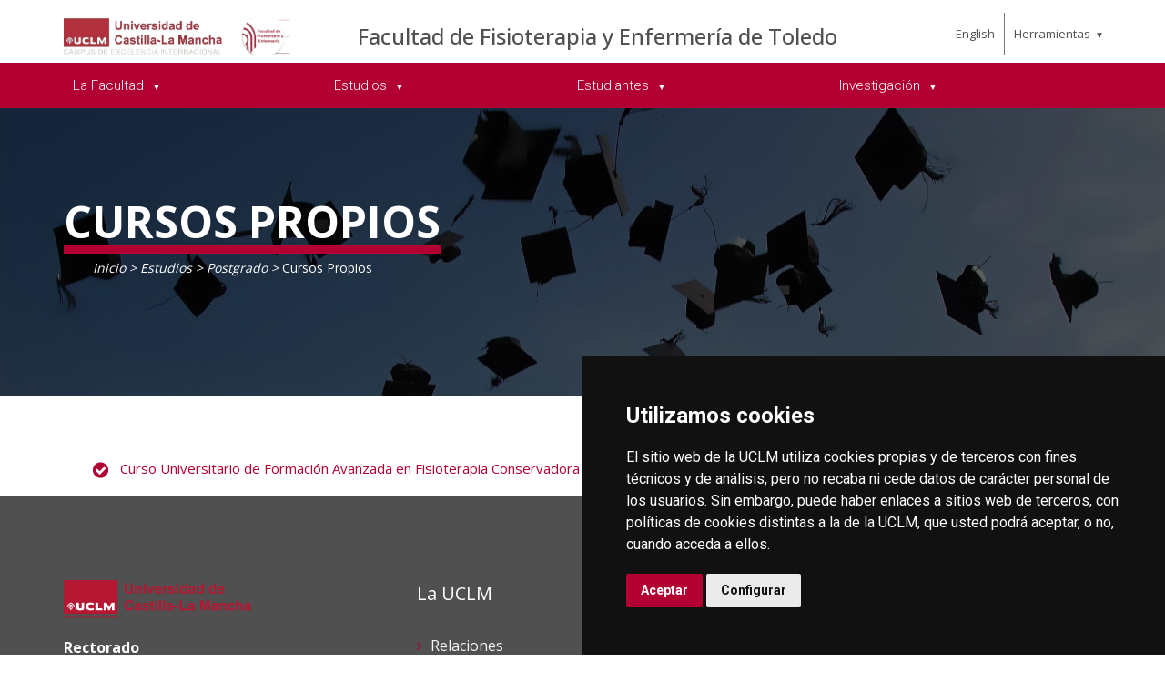

--- FILE ---
content_type: text/html; charset=utf-8
request_url: https://ier.uclm.es/es/Home/toledo/Fafeto/Estudios/Posgrado/CursosPropios
body_size: 81162
content:



<!DOCTYPE html>
<html xmlns="http://www.w3.org/1999/xhtml" xmlns:og="http://ogp.me/ns#" lang="es" xml:lang="es">
<head><title>
	Cursos Propios
</title><meta http-equiv="Content-Type" content="text/html; charset=UTF-8" /><meta name="CODE_LANGUAGE" content="C#" /><meta content="IE=edge" http-equiv="X-UA-Compatible" /><meta content="width=device-width, initial-scale=1" name="viewport" /><meta content="Universidad de Castilla-La Mancha" name="author" /><meta content="Universidad de Castilla-La Mancha" name="dcterms.rightsHolder" /><meta name="google-site-verification" /><meta name="Copyright" /><meta name="viewport" content="width=device-width, initial-scale=1" /><meta http-equiv="Content-Type" content="text/html; charset=UTF-8" /><meta name="CODE_LANGUAGE" content="C#" /><meta name="vs_defaultClientScript" content="JavaScript" /><meta name="vs_targetSchema" content="http://schemas.microsoft.com/intellisense/ie5" />
	<link rel="canonical" href="https://www.uclm.es/toledo/fafeto/estudios/posgrado/cursospropios" />
    

    
    <meta property="og:url" content="http://ier.uclm.es/home/toledo/fafeto/estudios/posgrado/cursospropios" />
    <meta property="og:type" content="article" />
    <meta property="og:title" content="Cursos Propios" />
    <meta property="og:description" content="Cursos Propios" />
    <meta property="og:image" content="http://ier.uclm.es/-/media/Files/C01-Centros/TO-FAFETO/imagenes/im_CABECERAS/Cabecerapostgrado.ashx" />
    <meta property="og:site_name" content="Universidad de Castilla - La Mancha" /><meta name="twitter:card" content="summary" /><meta name="twitter:site" content="@uclm_es" />
    <meta name="twitter:title" content="Cursos Propios" />
    <meta name="twitter:description" content="Cursos Propios" />
    <meta name="twitter:image" content="http://ier.uclm.es/-/media/Files/C01-Centros/TO-FAFETO/imagenes/im_CABECERAS/Cabecerapostgrado.ashx" />
    <meta name="twitter:url" content="http://ier.uclm.es/home/toledo/fafeto/estudios/posgrado/cursospropios" />

    
    <link rel="shortcut icon" href="/images/favicon/favicon.ico" type="image/x-icon" /><link rel="apple-touch-icon" href="/images/favicon/apple-touch-icon.png" /><link rel="apple-touch-icon" sizes="57x57" href="/images/favicon/apple-touch-icon-57x57.png" /><link rel="apple-touch-icon" sizes="72x72" href="/images/favicon/apple-touch-icon-72x72.png" /><link rel="apple-touch-icon" sizes="76x76" href="/images/favicon/apple-touch-icon-76x76.png" /><link rel="apple-touch-icon" sizes="114x114" href="/images/favicon/apple-touch-icon-114x114.png" /><link rel="apple-touch-icon" sizes="120x120" href="/images/favicon/apple-touch-icon-120x120.png" /><link rel="apple-touch-icon" sizes="144x144" href="/images/favicon/apple-touch-icon-144x144.png" /><link rel="apple-touch-icon" sizes="152x152" href="/images/favicon/apple-touch-icon-152x152.png" /><link rel="apple-touch-icon" sizes="180x180" href="/images/favicon/apple-touch-icon-180x180.png" />

    

    
    <!-- Normalize CSS -->
    <link rel="stylesheet" href="/AcademicsPlt/css/normalize.css" />
    <!-- Main CSS -->
    <link rel="stylesheet" href="/AcademicsPlt/css/main.css" />
    <!-- Bootstrap CSS -->
    <link rel="stylesheet" href="/AcademicsPlt/css/bootstrap.min.css" />
    <!-- Animate CSS -->
    <link rel="stylesheet" href="/AcademicsPlt/css/animate.min.css" />
    <!-- Font-awesome CSS-->
    <link rel="stylesheet" href="/AcademicsPlt/css/font-awesome.min.css" />
    <!-- Owl Caousel CSS -->
    <link rel="stylesheet" href="/AcademicsPlt/vendor/OwlCarousel/owl.carousel.min.css" /><link rel="stylesheet" href="/AcademicsPlt/vendor/OwlCarousel/owl.theme.default.min.css" />
    <!-- Main Menu CSS -->
    <link rel="stylesheet" href="/AcademicsPlt/css/meanmenu.min.css" />
    <!-- nivo slider CSS -->
    <link rel="stylesheet" href="/AcademicsPlt/vendor/slider/css/nivo-slider.css" type="text/css" /><link rel="stylesheet" href="/AcademicsPlt/vendor/slider/css/preview.css" type="text/css" media="screen" />
    <!-- Datetime Picker Style CSS -->
    <link rel="stylesheet" href="/AcademicsPlt/css/jquery.datetimepicker.css" />
    <!-- Magic popup CSS -->
    <link rel="stylesheet" href="/AcademicsPlt/css/magnific-popup.css" />
    <!-- Switch Style CSS -->
    <link rel="stylesheet" href="/AcademicsPlt/css/hover-min.css" />
    <!-- ReImageGrid CSS -->
    <link rel="stylesheet" href="/AcademicsPlt/css/reImageGrid.css" />
    <!-- Select2 CSS -->
    <link rel="stylesheet" href="/AcademicsPlt/css/select2.min.css" />
    <!-- Custom CSS -->
    <link rel="stylesheet" href="/AcademicsPlt/style.css" />

    
    <!-- Modernizr Js -->
    <script src="/AcademicsPlt/js/modernizr-2.8.3.min.js"></script>
    
	
    <script type="text/javascript" src="/js/cookie-consent.js" charset="UTF-8"></script>
    <script type="text/javascript" charset="UTF-8">
    document.addEventListener('DOMContentLoaded', function () {
    cookieconsent.run({"notice_banner_type":"simple",
                        "consent_type":"express",
                        "palette":"dark",
                        "language":"es",
                        "page_load_consent_levels":["strictly-necessary"],
                        "notice_banner_reject_button_hide":true,
                        "preferences_center_close_button_hide":false,
                        "page_refresh_confirmation_buttons":false,
                        "website_privacy_policy_url":"https://www.uclm.es/legal/informacion-legal/detalle-politica-cookies"});
    });
    </script>
    <script type="text/plain" cookie-consent="tracking">
		(function (i, s, o, g, r, a, m) {
			i['GoogleAnalyticsObject'] = r; i[r] = i[r] || function () {
				(i[r].q = i[r].q || []).push(arguments)
			}, i[r].l = 1 * new Date(); a = s.createElement(o),
			m = s.getElementsByTagName(o)[0]; a.async = 1; a.src = g; m.parentNode.insertBefore(a, m)
		})(window, document, 'script', 'https://www.google-analytics.com/analytics.js', 'ga');
		ga('create', 'UA-3584562-17', 'auto');
		ga('send', 'pageview');
    </script>
	<!-- Google tag (gtag.js) -->
    <script type="text/plain" cookie-consent="tracking">
        (function() {
            var script = document.createElement('script');
            script.async = true;
            script.src = "https://www.googletagmanager.com/gtag/js?id=G-M4QFNQ1DZR";
            document.head.appendChild(script);
        })();
    </script>
	<script type="text/plain" cookie-consent="tracking">
		window.dataLayer = window.dataLayer || [];
		function gtag(){dataLayer.push(arguments);}
		gtag('js', new Date());
		gtag('config', 'G-M4QFNQ1DZR');
	</script>
    <script type="text/plain" cookie-consent="tracking">
        (function(c,l,a,r,i,t,y){
            c[a]=c[a]||function(){(c[a].q=c[a].q||[]).push(arguments)};
            t=l.createElement(r);t.async=1;t.src="https://www.clarity.ms/tag/"+i;
            y=l.getElementsByTagName(r)[0];y.parentNode.insertBefore(t,y);
        })(window, document, "clarity", "script", "ba2ogagn3i");
    </script>
    <!-- Google Tag Manager -->
    <script type="text/plain" cookie-consent="tracking">
        (function(w,d,s,l,i){w[l]=w[l]||[];w[l].push({'gtm.start':new Date().getTime(),event:'gtm.js'});var f=d.getElementsByTagName(s)[0],j=d.createElement(s),dl=l!='dataLayer'?'&l='+l:'';
        j.async=true;j.src='https://www.googletagmanager.com/gtm.js?id='+i+dl;f.parentNode.insertBefore(j,f);})(window,document,'script','dataLayer','GTM-NNMH346');
    </script>
    <!-- End Google Tag Manager -->
    
</head>
<body>
    <!-- Google Tag Manager (noscript) -->
    <noscript><iframe src="https://www.googletagmanager.com/ns.html?id=GTM-NNMH346" height="0" width="0" style="display:none;visibility:hidden" title="NoScript"></iframe></noscript>
    <!-- End Google Tag Manager (noscript) -->
    <!-- Add your site or application content here -->
    
    <form method="post" action="/es/Home/toledo/Fafeto/Estudios/Posgrado/CursosPropios" id="mainform">
<div class="aspNetHidden">
<input type="hidden" name="__VIEWSTATE" id="__VIEWSTATE" value="j24B2Gf87Za27C9//j6JS29piR0MX/c/iJYo09S1+G3YUUAg6GxwFCfJF4rbu5jftun1HAVEqBWzkBnEZ+8rbe2VzNONqMjch8XkAk6rfi5TBy0lOWnkCLeHnRNPSD3dSNTKpBJ+jKWorHfkHAW+zjvIukUwpEJU+D9sD65pYawGrTx+w3UL4Ti3Fo7YmjqDN+qvoQ/JycdOuZNZaUWoNkv93OG4CXJSmUXtKodidUlIvn4n/[base64]/gTMIeeJ0e59akP7v4P54+TcLNqpDkES7WhqKOUFH5vttHWqqem9sP6ZvyIbrZCPYd5XpmpNuu8VQ9dkT/oQ9GDdcbMtGqlOJr8J9N4CnSiFfhgW0+/g6BrOItRo9WdG6ceaEOc7J+GpenMlwZExSn5Noi+KTQKxtJGIE5L1NUIJ1E1WbyiGAgezo+GwFk7G6xcIfASfuT6gOCt90GYYnqs/[base64]/[base64]/c/lVei2uOJhCAyHJGsFTrW4srecjRncL78gBEObpxCH1NtmWCfIMLhwbj6mwP+1SeYGeItqCmlH9Hc0or3fwIQ7XXBMYFn4Jc0AOEYVRpDIuuzt1Sta//AXI9Nyf4MLKBL6bSaithAsRbJA2KKkOxc0/VkrO2/TkjgLil4CovCgvdO8o3Or5aZIF5fRDGkOGCXUEk2jrJFzF7MOHn9CQHj2vPeKNfOCc3LuEz705DkNJwjAqlpA69phztHtlwP1gCiDcY+j9JDFh3HsjRzQqJthwLUrytdLdqGC5mFxjMiFN0r6j/o4pZlNNfvrnCi+KE0E7iZFmgD4smCBE/gNTqPYTxOHabOiLniTV8lczpaAPb5sAAaazVv34pig9vY65S1zSvDIk43Ibw0t1+thVdX8Y3yUKKrJGVhjoqO14xLpObvPd1dgp/QKLfOqJYD+bIDoyiOEPe1trDbQnQclQxNxf8A0FK9f3tYAUJtMJA1D0opV9z5s2EeX8G788Lbe6sLLcm0L26xpvnT+SvceGvzaAjHoBNF2paq8RtM4IjykmVthikDLC7ElZbDxik4oZPt57ZkqAxo9gsVkSnVDtY+FU8tUMts63/B+vu9aF9odNy7Ojo09g9BXFxQeHm+OjHWpqIWxdJywbiaKOdIUmlNsR2o0++5Si2d5c+gmlLtlmYuYUdAw+qvU08JTFDWjlKlbu5vzEbRlkCgA915NBd/FwavILjN6YAQlJ+vPk4Qy4f5hAJbgjUyyEu3EtDl0KhcQOmQ9ta9Fcgn1YUS0+bCtq/B3u5P6jXZFNx/EIBWLopmjWlwWZEAUh/yU4jiCNKWvdqcCP/QUDc66C8ETpNkKA2GmdTm0ppMRn7LKuxqXWqSo6YtJQe8NvEDJ1dgEg7SqqvgSRnzXGS5dvoYSZo7B0p272UUtDFrVuTLBUWcx2rArIGW2qJxSmOdIUWAAL5V2CncY5rAWXGRS2A9chw7RtqwEyZwRuLWLouDJ/+U/qlz6PQeXOXxLgLyBjbi9pXX/xf5JDs7f6b6UxF8pYoGPrUY6DVubAAqNXkupa40ZMyJKgCz4We7q6UKOzagbq8L7Ezi821H0yP4vOEBB1E6BqgGMB5megfu0pHp5uvDEVI6XDycXxboashuQfzvLnn5san12SmA/Q0q7pGPlY8PCMRkHOlf1eI4KG8gNcfaZ3mVyBa1PGQB2HjKNtHj0mL9mDKBA1nynxTbC89tUHL/[base64]/XORQDaRIgFtX8aCHGra95/4/YQZ9eCBs/Ge9aUBqROAycxyD+QSiG/Z9Oc2yqJKXKnMx9D8qtNvRhlYTjOgdsXpOzmWqjLBAqoUiNXYypgEnoKldByceh83gQuCa0=" />
</div>

<div class="aspNetHidden">

	<input type="hidden" name="__VIEWSTATEGENERATOR" id="__VIEWSTATEGENERATOR" value="68D9C8B0" />
</div>
        <!-- Preloader Start Here -->
        <div id="preloader"></div>
        <!-- Preloader End Here -->
        <!-- Main Body Area Start Here -->
        <div id="wrapper">
            <div class="progress-container fixed-top">
				<span class="progress-bar"></span>
			</div>
            <!-- Area de Cabecera - INICIO -->
            <header>
                <!-- llamada al nuevo header -->
                

<div id="header2" class="header4-area">
    <div class="header-top-area">
        <div class="container">
            <div class="row">
                <div class="col-xl-3 col-lg-3 col-md-3 col-sm-12">
                    <div class="header-top-left">
                        <div class="logo-area">
                            
                            <a href="/es/Home/toledo/Fafeto"><img class="img-responsive" src="/-/media/Files/C01-Centros/TO-FAFETO/imagenes/logo-uclm-fafeto.ashx" alt="Logotipo"></a>
                        </div>
                    </div>
                </div>
                <div class="col-xl-7 col-lg-7 col-md-7 col-sm-10">
                    <div class="header-top-left">
                        <ul>
                            <li><a href="/es/Home/toledo/Fafeto">Facultad de Fisioterapia y Enfermer&#237;a de Toledo</a></li>
                        </ul>
                    </div>
                </div>
                <div class="col-xl-2 col-lg-2 col-md-2 col-sm-2">
                    <div class="header-top-right">
                        <div class="menu-lang"><a href="/home/toledo/fafeto/estudios/posgrado/cursospropios?sc_lang=en" hreflang="en" lang="en" xml:lang="en">English</a></div>
						<nav id="tools-nav2">
							<ul>
								<li><a aria-haspopup="true" role="menuitem" aria-expanded="false">Herramientas</a>
									<ul>
										<li><a href="https://biblioteca.uclm.es">
											<i class="fa fa-book" aria-hidden="true"></i>
											<span>Biblioteca</span></a>
										</li>
										<li><a href="https://campusvirtual.uclm.es">
											<i class="fa fa-graduation-cap" aria-hidden="true"></i>
											<span>Campus Virtual</span></a>
										</li>
										<li><a href="https://soporte.uclm.es/">
											<i class="fa fa-inbox" aria-hidden="true"></i>
											<span>Soporte</span></a>
										</li>
										<li><a href="https://directorio.uclm.es">
											<i class="fa fa-users" aria-hidden="true"></i>
											<span>Directorio</span></a>
										</li>
										<li><a href="https://intranet.uclm.es">
											<i class="fa fa-sign-in" aria-hidden="true"></i>
											<span>Intranet</span></a>
										</li>
										<li><a href="https://www.uclm.es/herramientas/buscador">
											<i class="fa fa-search" aria-hidden="true"></i>
											<span>Buscar en la UCLM</span></a>
										</li>
									</ul>
								</li>
							</ul>
						</nav>
                    </div>
                </div>
            </div>
        </div>
    </div>
    <div class="main-menu-area bg-primary" id="sticker">
        <div class="container">
            <div class="row">
                <div class="col-sm-12">
                    
                    
        <nav id="desktop-nav2">
            <ul role="menubar" aria-label="Menú principal">
    
        <li role="none">
            <a href="/es/Home/toledo/Fafeto/Facultad" aria-haspopup="true" role="menuitem" aria-expanded="false">
                 La Facultad
            </a>
            
                    <ul role="menu">
                
                    <li role="none">
                        <a aria-haspopup="true" role="menuitem" aria-expanded="false">
                            Equipo de Gobierno
                        </a>
                        
                                <ul role="menu">
                            
                                <li role="none">
                                <a href="/es/Home/toledo/Fafeto/Facultad/EquipoGobierno/EquipoDecanal" role="menuitem">
                                    Equipo Decanal
                                </a>
                                </li>
                            
                                <li role="none">
                                <a href="/es/Home/toledo/Fafeto/Facultad/EquipoGobierno/CoordinadoresAcademicos" role="menuitem">
                                    Coordinadores Acad&#233;micos
                                </a>
                                </li>
                            
                                <li role="none">
                                <a href="/es/Home/toledo/Fafeto/Facultad/EquipoGobierno/Comisiones" role="menuitem">
                                    Comisiones
                                </a>
                                </li>
                            
                                <li role="none">
                                <a href="/es/Home/toledo/Fafeto/Facultad/EquipoGobierno/JuntaCentro" role="menuitem">
                                    Junta de Centro
                                </a>
                                </li>
                            
                                <li role="none">
                                <a href="/es/Home/toledo/Fafeto/Facultad/EquipoGobierno/TribunalesRevCalificaciones" role="menuitem">
                                    Tribunales Revisi&#243;n de Calificaciones
                                </a>
                                </li>
                            
                                </ul>
                            
                     </li>
                
                    <li role="none">
                        <a href="/es/Home/toledo/Fafeto/Facultad/RecursosHumanos" role="menuitem" aria-expanded="false">
                            Recursos Humanos
                        </a>
                        
                     </li>
                
                    <li role="none">
                        <a href="/es/Home/toledo/Fafeto/Facultad/Instalaciones" aria-haspopup="true" role="menuitem" aria-expanded="false">
                            Instalaciones
                        </a>
                        
                                <ul role="menu">
                            
                                <li role="none">
                                <a href="/es/Home/toledo/Fafeto/Facultad/Instalaciones/InstalacionesFisioterapia" role="menuitem">
                                    Instalaciones Grado en Fisioterapia
                                </a>
                                </li>
                            
                                <li role="none">
                                <a href="/es/Home/toledo/Fafeto/Facultad/Instalaciones/InstalacionesEnfermeria" role="menuitem">
                                    Instalaciones Grado en Enfermer&#237;a
                                </a>
                                </li>
                            
                                </ul>
                            
                     </li>
                
                    <li role="none">
                        <a href="/es/Home/toledo/Fafeto/Facultad/Calidad" role="menuitem" aria-expanded="false">
                            Sistema Interno de Garant&#237;a de Calidad
                        </a>
                        
                     </li>
                
                    <li role="none">
                        <a href="/es/Home/toledo/Fafeto/Facultad/Convocatorias" role="menuitem" aria-expanded="false">
                            Convocatorias
                        </a>
                        
                     </li>
                
                    <li role="none">
                        <a href="/es/Home/toledo/Fafeto/Facultad/Buzon-de-reclamaciones-y-sugerencias" role="menuitem" aria-expanded="false">
                            Buz&#243;n de Reclamaciones y Sugerencias
                        </a>
                        
                     </li>
                
                    <li role="none">
                        <a href="/es/Home/toledo/Fafeto/Facultad/Calendario" role="menuitem" aria-expanded="false">
                            Calendario Acad&#233;mico
                        </a>
                        
                     </li>
                
                    <li role="none">
                        <a href="/es/Home/toledo/Fafeto/Facultad/Documentacion" role="menuitem" aria-expanded="false">
                            Documentaci&#243;n de Inter&#233;s
                        </a>
                        
                     </li>
                
                    <li role="none">
                        <a href="/es/Home/toledo/Fafeto/Facultad/Normativa" role="menuitem" aria-expanded="false">
                            Normativa Universitaria
                        </a>
                        
                     </li>
                
                    <li role="none">
                        <a href="/es/Home/toledo/Fafeto/contact" role="menuitem" aria-expanded="false">
                            Contacto
                        </a>
                        
                     </li>
                
                    <li role="none">
                        <a aria-haspopup="true" role="menuitem" aria-expanded="false">
                            Accesos r&#225;pidos
                        </a>
                        
                                <ul role="menu">
                            
                                <li role="none">
                                <a href="https://pruebasaluuclm.sharepoint.com/sites/euefto/centro/SitePages/Inicio.aspx" rel="noopener noreferrer" role="menuitem" target="_blank">
                                    Espacios Compartidos del Centro
                                </a>
                                </li>
                            
                                <li role="none">
                                <a href="https://practicasyempleo.uclm.es/" rel="noopener noreferrer" role="menuitem" target="_blank">
                                    Portal Pr&#225;cticas Externas
                                </a>
                                </li>
                            
                                <li role="none">
                                <a href="https://intranet2.uclm.es/reservaespacios/reservas_admin/index.htm" rel="noopener noreferrer" role="menuitem" target="_blank">
                                    Reserva de Espacios
                                </a>
                                </li>
                            
                                <li role="none">
                                <a href="https://intranet.uclm.es/servicios/gestionEconomica/PortalEconomico/index.aspx" rel="noopener noreferrer" role="menuitem" target="_blank">
                                    Portal Informaci&#243;n Econ&#243;mica (gestores org&#225;nica)
                                </a>
                                </li>
                            
                                <li role="none">
                                <a href="https://intranet.uclm.es/servicios/gestionEconomica/dietas/inicio.aspx" rel="noopener noreferrer" role="menuitem" target="_blank">
                                    Acceso Portal Comisiones de Servicios
                                </a>
                                </li>
                            
                                <li role="none">
                                <a href="https://cursosweb.uclm.es/" rel="noopener noreferrer" role="menuitem" target="_blank">
                                    Cursos WEB
                                </a>
                                </li>
                            
                                <li role="none">
                                <a href="https://catalogo.uclm.es/catalogo.aspx" rel="noopener noreferrer" role="menuitem" target="_blank">
                                    Acceso Cat&#225;logo de Productos UCLM
                                </a>
                                </li>
                            
                                </ul>
                            
                     </li>
                
                    </ul>
                
        </li>
    
        <li role="none">
            <a href="/es/Home/toledo/Fafeto/Estudios" aria-haspopup="true" role="menuitem" aria-expanded="false">
                Estudios
            </a>
            
                    <ul role="menu">
                
                    <li role="none">
                        <a href="/es/Home/toledo/Fafeto/Estudios/GradoFisioterapia" aria-haspopup="true" role="menuitem" aria-expanded="false">
                            Grado en Fisioterapia
                        </a>
                        
                                <ul role="menu">
                            
                                <li role="none">
                                <a href="/es/Home/toledo/Fafeto/Estudios/GradoFisioterapia#_est_OrgDocente" role="menuitem">
                                    Horarios, Ex&#225;menes y Organizaci&#243;n Docente
                                </a>
                                </li>
                            
                                <li role="none">
                                <a href="/es/Home/toledo/Fafeto/Estudios/GradoFisioterapia#_est_AccMatri" role="menuitem">
                                    Acceso y Matr&#237;cula
                                </a>
                                </li>
                            
                                <li role="none">
                                <a href="/es/Home/toledo/Fafeto/Estudios/GradoFisioterapia#_est_Recon" role="menuitem">
                                    Reconocimientos
                                </a>
                                </li>
                            
                                <li role="none">
                                <a href="/es/Home/toledo/Fafeto/Estudios/GradoFisioterapia#_est_PlanEstud" role="menuitem">
                                    Plan de Estudios
                                </a>
                                </li>
                            
                                <li role="none">
                                <a href="/es/Home/toledo/Fafeto/Estudios/GradoFisioterapia#_est_Movilidad" role="menuitem">
                                    Movilidad
                                </a>
                                </li>
                            
                                <li role="none">
                                <a href="/es/Home/toledo/Fafeto/Estudios/GradoFisioterapia#_est_PractExter" role="menuitem">
                                    Pr&#225;cticas Externas
                                </a>
                                </li>
                            
                                <li role="none">
                                <a href="/es/Home/toledo/Fafeto/Estudios/GradoFisioterapia/Practicas" role="menuitem">
                                    Pr&#225;cticas Externas Curriculares
                                </a>
                                </li>
                            
                                <li role="none">
                                <a href="/es/Home/toledo/Fafeto/Estudios/GradoFisioterapia#_est_DocOficial" role="menuitem">
                                    Documentaci&#243;n Oficial
                                </a>
                                </li>
                            
                                <li role="none">
                                <a href="/es/Home/toledo/Fafeto/Estudios/GradoFisioterapia#_est_Calidad" role="menuitem">
                                    Calidad
                                </a>
                                </li>
                            
                                <li role="none">
                                <a href="/es/Home/toledo/Fafeto/Estudios/GradoFisioterapia/Trabajo-Fin-de-Grado" role="menuitem">
                                    Trabajo Fin de Grado
                                </a>
                                </li>
                            
                                </ul>
                            
                     </li>
                
                    <li role="none">
                        <a href="/es/Home/toledo/Fafeto/Estudios/GradoEnfermeria" aria-haspopup="true" role="menuitem" aria-expanded="false">
                            Grado en Enfermer&#237;a
                        </a>
                        
                                <ul role="menu">
                            
                                <li role="none">
                                <a href="/es/Home/toledo/Fafeto/Estudios/GradoEnfermeria#_est_OrgDocente" role="menuitem">
                                    Horarios, Ex&#225;menes y Organizaci&#243;n Docente
                                </a>
                                </li>
                            
                                <li role="none">
                                <a href="/es/Home/toledo/Fafeto/Estudios/GradoEnfermeria#_est_AccMatri" role="menuitem">
                                    Acceso y Matr&#237;cula
                                </a>
                                </li>
                            
                                <li role="none">
                                <a href="/es/Home/toledo/Fafeto/Estudios/GradoEnfermeria#_est_Recon" role="menuitem">
                                    Reconocimientos
                                </a>
                                </li>
                            
                                <li role="none">
                                <a href="/es/Home/toledo/Fafeto/Estudios/GradoEnfermeria#_est_PlanEstud" role="menuitem">
                                    Plan de Estudios
                                </a>
                                </li>
                            
                                <li role="none">
                                <a href="/es/Home/toledo/Fafeto/Estudios/GradoEnfermeria#_est_Movilidad" role="menuitem">
                                    Movilidad
                                </a>
                                </li>
                            
                                <li role="none">
                                <a href="/es/Home/toledo/Fafeto/Estudios/GradoEnfermeria#_est_PractExter" role="menuitem">
                                    Pr&#225;cticas Externas
                                </a>
                                </li>
                            
                                <li role="none">
                                <a href="/es/Home/toledo/Fafeto/Estudios/GradoEnfermeria/PracticasEnf" role="menuitem">
                                    Pr&#225;cticas Externas Curriculares
                                </a>
                                </li>
                            
                                <li role="none">
                                <a href="/es/Home/toledo/Fafeto/Estudios/GradoEnfermeria#_est_DocOficial" role="menuitem">
                                    Documentaci&#243;n Oficial
                                </a>
                                </li>
                            
                                <li role="none">
                                <a href="/es/Home/toledo/Fafeto/Estudios/GradoEnfermeria#_est_Calidad" role="menuitem">
                                    Calidad
                                </a>
                                </li>
                            
                                <li role="none">
                                <a href="/es/Home/toledo/Fafeto/Estudios/GradoEnfermeria/Trabajo-Fin-de-Grado" role="menuitem">
                                    Trabajo Fin de Grado
                                </a>
                                </li>
                            
                                </ul>
                            
                     </li>
                
                    <li role="none">
                        <a href="/es/Home/toledo/Fafeto/Estudios/Posgrado" aria-haspopup="true" role="menuitem" aria-expanded="false">
                            Postgrado
                        </a>
                        
                                <ul role="menu">
                            
                                <li role="none">
                                <a href="/es/Home/toledo/Fafeto/Estudios/Posgrado/Titulospropios" role="menuitem">
                                    T&#237;tulos Propios
                                </a>
                                </li>
                            
                                <li role="none">
                                <a href="/es/Home/toledo/Fafeto/Estudios/Posgrado/CursosPropios" role="menuitem">
                                    Cursos Cortos
                                </a>
                                </li>
                            
                                <li role="none">
                                <a href="/es/Home/toledo/Fafeto/Estudios/Posgrado/Masteresuniversitarios" role="menuitem">
                                    M&#225;steres Universitarios
                                </a>
                                </li>
                            
                                </ul>
                            
                     </li>
                
                    </ul>
                
        </li>
    
        <li role="none">
            <a aria-haspopup="true" role="menuitem" aria-expanded="false">
                Estudiantes
            </a>
            
                    <ul role="menu">
                
                    <li role="none">
                        <a href="/es/Home/toledo/Fafeto/Estudiantes/Enuevo" role="menuitem" aria-expanded="false">
                            Estudiantes de Nuevo Ingreso
                        </a>
                        
                     </li>
                
                    <li role="none">
                        <a aria-haspopup="true" role="menuitem" aria-expanded="false">
                            Estudiantes de Grado
                        </a>
                        
                                <ul role="menu">
                            
                                <li role="none">
                                <a href="/es/Home/toledo/Fafeto/Estudiantes/Egrado/delegaciondeestudiantes" role="menuitem">
                                    Delegaci&#243;n de Estudiantes
                                </a>
                                </li>
                            
                                <li role="none">
                                <a href="/es/Home/toledo/Fafeto/Estudiantes/Egrado/TFG" role="menuitem">
                                    Trabajo Fin de Grado
                                </a>
                                </li>
                            
                                <li role="none">
                                <a href="/es/Home/toledo/Fafeto/Estudiantes/Egrado/programademovilidad" role="menuitem">
                                    Programas de Movilidad
                                </a>
                                </li>
                            
                                <li role="none">
                                <a href="/es/Home/toledo/Fafeto/Estudiantes/Egrado/estudiantesconnecesidades" role="menuitem">
                                    Estudiantes con Necesidades Educativas Espec&#237;ficas
                                </a>
                                </li>
                            
                                <li role="none">
                                <a href="/es/Home/toledo/Fafeto/Estudiantes/Egrado/normativa" role="menuitem">
                                    Normativa Universitaria
                                </a>
                                </li>
                            
                                </ul>
                            
                     </li>
                
                    <li role="none">
                        <a href="/es/Home/toledo/Fafeto/Estudiantes/Eposgrado" role="menuitem" aria-expanded="false">
                            Estudiantes Posgrado
                        </a>
                        
                     </li>
                
                    <li role="none">
                        <a aria-haspopup="true" role="menuitem" aria-expanded="false">
                            Servicios
                        </a>
                        
                                <ul role="menu">
                            
                                <li role="none">
                                <a href="/es/Home/toledo/Fafeto/Estudiantes/Alojamiento" role="menuitem">
                                    Alojamiento
                                </a>
                                </li>
                            
                                <li role="none">
                                <a href="https://www.uclm.es/empresas/cipe" rel="noopener noreferrer" role="menuitem" target="_blank">
                                    Promoci&#243;n de Empleo
                                </a>
                                </li>
                            
                                <li role="none">
                                <a href="https://fundaciongeneraluclm.es/otros-programas/programa-alumni" rel="noopener noreferrer" role="menuitem" target="_blank">
                                    Programa de amigos y antiguos alumnos de la UCLM
                                </a>
                                </li>
                            
                                </ul>
                            
                     </li>
                
                    </ul>
                
        </li>
    
        <li role="none">
            <a aria-haspopup="true" role="menuitem" aria-expanded="false">
                Investigaci&#243;n
            </a>
            
                    <ul role="menu">
                
                    <li role="none">
                        <a href="/es/Home/toledo/Fafeto/GruposInv/ENDOCU" role="menuitem" aria-expanded="false">
                            Enfermer&#237;a, Dolor y Cuidados
                        </a>
                        
                     </li>
                
                    <li role="none">
                        <a href="/es/Home/toledo/Fafeto/GruposInv/GIAS" role="menuitem" aria-expanded="false">
                            Grupo de Investigaci&#243;n sobre Agua y Salud
                        </a>
                        
                     </li>
                
                    <li role="none">
                        <a href="/es/Home/toledo/Fafeto/GruposInv/GIFTO" role="menuitem" aria-expanded="false">
                            Grupo de Investigaci&#243;n en Fisioterapia
                        </a>
                        
                     </li>
                
                    <li role="none">
                        <a href="/es/Home/toledo/Fafeto/GruposInv/IMCU" role="menuitem" aria-expanded="false">
                            Investigaci&#243;n Multidisciplinar en Cuidados
                        </a>
                        
                     </li>
                
                    <li role="none">
                        <a href="/es/Home/toledo/Fafeto/GruposInv/IMPROVELAB" role="menuitem" aria-expanded="false">
                            Investigaci&#243;n en Fisioterapia Pedi&#225;trica y Neurol&#243;gica
                        </a>
                        
                     </li>
                
                    <li role="none">
                        <a href="/es/Home/toledo/Fafeto/GruposInv/PAINMET" role="menuitem" aria-expanded="false">
                            Dolor, Salud Mental y Ejercicio y Tecnolog&#237;a
                        </a>
                        
                     </li>
                
                    </ul>
                
        </li>
    
            </ul>
        </nav>
    
                </div>
            </div>
        </div>
    </div>
</div>
<!-- Mobile Menu Area Start -->
<div class="mobile-menu-area">
    <div class="container">
        <div class="row">
            <div class="col-lg-12">
                <div class="mobile-menu">
                    
        <nav id="dropdown">
            <ul>
    
        <li>
            <a href="/es/Home/toledo/Fafeto/Facultad">
                 La Facultad
            </a>
                
                        <ul>
                    
                        <li class="has-child-menu">
                            <a class="first">
                                Equipo de Gobierno
                            </a>
                            
                                    <ul class="thired-level">
                                
                                    <li>
                                        <a href="/es/Home/toledo/Fafeto/Facultad/EquipoGobierno/EquipoDecanal">
                                            Equipo Decanal
                                        </a>
                                    </li>
                                
                                    <li>
                                        <a href="/es/Home/toledo/Fafeto/Facultad/EquipoGobierno/CoordinadoresAcademicos">
                                            Coordinadores Acad&#233;micos
                                        </a>
                                    </li>
                                
                                    <li>
                                        <a href="/es/Home/toledo/Fafeto/Facultad/EquipoGobierno/Comisiones">
                                            Comisiones
                                        </a>
                                    </li>
                                
                                    <li>
                                        <a href="/es/Home/toledo/Fafeto/Facultad/EquipoGobierno/JuntaCentro">
                                            Junta de Centro
                                        </a>
                                    </li>
                                
                                    <li>
                                        <a href="/es/Home/toledo/Fafeto/Facultad/EquipoGobierno/TribunalesRevCalificaciones">
                                            Tribunales Revisi&#243;n de Calificaciones
                                        </a>
                                    </li>
                                
                                    </ul>
                                
                        </li>
                    
                        <li class="has-child-menu">
                            <a href="/es/Home/toledo/Fafeto/Facultad/RecursosHumanos" class="first">
                                Recursos Humanos
                            </a>
                            
                        </li>
                    
                        <li class="has-child-menu">
                            <a href="/es/Home/toledo/Fafeto/Facultad/Instalaciones" class="first">
                                Instalaciones
                            </a>
                            
                                    <ul class="thired-level">
                                
                                    <li>
                                        <a href="/es/Home/toledo/Fafeto/Facultad/Instalaciones/InstalacionesFisioterapia">
                                            Instalaciones Grado en Fisioterapia
                                        </a>
                                    </li>
                                
                                    <li>
                                        <a href="/es/Home/toledo/Fafeto/Facultad/Instalaciones/InstalacionesEnfermeria">
                                            Instalaciones Grado en Enfermer&#237;a
                                        </a>
                                    </li>
                                
                                    </ul>
                                
                        </li>
                    
                        <li class="has-child-menu">
                            <a href="/es/Home/toledo/Fafeto/Facultad/Calidad" class="first">
                                Sistema Interno de Garant&#237;a de Calidad
                            </a>
                            
                        </li>
                    
                        <li class="has-child-menu">
                            <a href="/es/Home/toledo/Fafeto/Facultad/Convocatorias" class="first">
                                Convocatorias
                            </a>
                            
                        </li>
                    
                        <li class="has-child-menu">
                            <a href="/es/Home/toledo/Fafeto/Facultad/Buzon-de-reclamaciones-y-sugerencias" class="first">
                                Buz&#243;n de Reclamaciones y Sugerencias
                            </a>
                            
                        </li>
                    
                        <li class="has-child-menu">
                            <a href="/es/Home/toledo/Fafeto/Facultad/Calendario" class="first">
                                Calendario Acad&#233;mico
                            </a>
                            
                        </li>
                    
                        <li class="has-child-menu">
                            <a href="/es/Home/toledo/Fafeto/Facultad/Documentacion" class="first">
                                Documentaci&#243;n de Inter&#233;s
                            </a>
                            
                        </li>
                    
                        <li class="has-child-menu">
                            <a href="/es/Home/toledo/Fafeto/Facultad/Normativa" class="first">
                                Normativa Universitaria
                            </a>
                            
                        </li>
                    
                        <li class="has-child-menu">
                            <a href="/es/Home/toledo/Fafeto/contact" class="first">
                                Contacto
                            </a>
                            
                        </li>
                    
                        <li class="has-child-menu">
                            <a class="first">
                                Accesos r&#225;pidos
                            </a>
                            
                                    <ul class="thired-level">
                                
                                    <li>
                                        <a href="https://pruebasaluuclm.sharepoint.com/sites/euefto/centro/SitePages/Inicio.aspx" rel="noopener noreferrer" target="_blank">
                                            Espacios Compartidos del Centro
                                        </a>
                                    </li>
                                
                                    <li>
                                        <a href="https://practicasyempleo.uclm.es/" rel="noopener noreferrer" target="_blank">
                                            Portal Pr&#225;cticas Externas
                                        </a>
                                    </li>
                                
                                    <li>
                                        <a href="https://intranet2.uclm.es/reservaespacios/reservas_admin/index.htm" rel="noopener noreferrer" target="_blank">
                                            Reserva de Espacios
                                        </a>
                                    </li>
                                
                                    <li>
                                        <a href="https://intranet.uclm.es/servicios/gestionEconomica/PortalEconomico/index.aspx" rel="noopener noreferrer" target="_blank">
                                            Portal Informaci&#243;n Econ&#243;mica (gestores org&#225;nica)
                                        </a>
                                    </li>
                                
                                    <li>
                                        <a href="https://intranet.uclm.es/servicios/gestionEconomica/dietas/inicio.aspx" rel="noopener noreferrer" target="_blank">
                                            Acceso Portal Comisiones de Servicios
                                        </a>
                                    </li>
                                
                                    <li>
                                        <a href="https://cursosweb.uclm.es/" rel="noopener noreferrer" target="_blank">
                                            Cursos WEB
                                        </a>
                                    </li>
                                
                                    <li>
                                        <a href="https://catalogo.uclm.es/catalogo.aspx" rel="noopener noreferrer" target="_blank">
                                            Acceso Cat&#225;logo de Productos UCLM
                                        </a>
                                    </li>
                                
                                    </ul>
                                
                        </li>
                    
                        </ul>
                    
        </li>
    
        <li>
            <a href="/es/Home/toledo/Fafeto/Estudios">
                Estudios
            </a>
                
                        <ul>
                    
                        <li class="has-child-menu">
                            <a href="/es/Home/toledo/Fafeto/Estudios/GradoFisioterapia" class="first">
                                Grado en Fisioterapia
                            </a>
                            
                                    <ul class="thired-level">
                                
                                    <li>
                                        <a href="/es/Home/toledo/Fafeto/Estudios/GradoFisioterapia#_est_OrgDocente">
                                            Horarios, Ex&#225;menes y Organizaci&#243;n Docente
                                        </a>
                                    </li>
                                
                                    <li>
                                        <a href="/es/Home/toledo/Fafeto/Estudios/GradoFisioterapia#_est_AccMatri">
                                            Acceso y Matr&#237;cula
                                        </a>
                                    </li>
                                
                                    <li>
                                        <a href="/es/Home/toledo/Fafeto/Estudios/GradoFisioterapia#_est_Recon">
                                            Reconocimientos
                                        </a>
                                    </li>
                                
                                    <li>
                                        <a href="/es/Home/toledo/Fafeto/Estudios/GradoFisioterapia#_est_PlanEstud">
                                            Plan de Estudios
                                        </a>
                                    </li>
                                
                                    <li>
                                        <a href="/es/Home/toledo/Fafeto/Estudios/GradoFisioterapia#_est_Movilidad">
                                            Movilidad
                                        </a>
                                    </li>
                                
                                    <li>
                                        <a href="/es/Home/toledo/Fafeto/Estudios/GradoFisioterapia#_est_PractExter">
                                            Pr&#225;cticas Externas
                                        </a>
                                    </li>
                                
                                    <li>
                                        <a href="/es/Home/toledo/Fafeto/Estudios/GradoFisioterapia/Practicas">
                                            Pr&#225;cticas Externas Curriculares
                                        </a>
                                    </li>
                                
                                    <li>
                                        <a href="/es/Home/toledo/Fafeto/Estudios/GradoFisioterapia#_est_DocOficial">
                                            Documentaci&#243;n Oficial
                                        </a>
                                    </li>
                                
                                    <li>
                                        <a href="/es/Home/toledo/Fafeto/Estudios/GradoFisioterapia#_est_Calidad">
                                            Calidad
                                        </a>
                                    </li>
                                
                                    <li>
                                        <a href="/es/Home/toledo/Fafeto/Estudios/GradoFisioterapia/Trabajo-Fin-de-Grado">
                                            Trabajo Fin de Grado
                                        </a>
                                    </li>
                                
                                    </ul>
                                
                        </li>
                    
                        <li class="has-child-menu">
                            <a href="/es/Home/toledo/Fafeto/Estudios/GradoEnfermeria" class="first">
                                Grado en Enfermer&#237;a
                            </a>
                            
                                    <ul class="thired-level">
                                
                                    <li>
                                        <a href="/es/Home/toledo/Fafeto/Estudios/GradoEnfermeria#_est_OrgDocente">
                                            Horarios, Ex&#225;menes y Organizaci&#243;n Docente
                                        </a>
                                    </li>
                                
                                    <li>
                                        <a href="/es/Home/toledo/Fafeto/Estudios/GradoEnfermeria#_est_AccMatri">
                                            Acceso y Matr&#237;cula
                                        </a>
                                    </li>
                                
                                    <li>
                                        <a href="/es/Home/toledo/Fafeto/Estudios/GradoEnfermeria#_est_Recon">
                                            Reconocimientos
                                        </a>
                                    </li>
                                
                                    <li>
                                        <a href="/es/Home/toledo/Fafeto/Estudios/GradoEnfermeria#_est_PlanEstud">
                                            Plan de Estudios
                                        </a>
                                    </li>
                                
                                    <li>
                                        <a href="/es/Home/toledo/Fafeto/Estudios/GradoEnfermeria#_est_Movilidad">
                                            Movilidad
                                        </a>
                                    </li>
                                
                                    <li>
                                        <a href="/es/Home/toledo/Fafeto/Estudios/GradoEnfermeria#_est_PractExter">
                                            Pr&#225;cticas Externas
                                        </a>
                                    </li>
                                
                                    <li>
                                        <a href="/es/Home/toledo/Fafeto/Estudios/GradoEnfermeria/PracticasEnf">
                                            Pr&#225;cticas Externas Curriculares
                                        </a>
                                    </li>
                                
                                    <li>
                                        <a href="/es/Home/toledo/Fafeto/Estudios/GradoEnfermeria#_est_DocOficial">
                                            Documentaci&#243;n Oficial
                                        </a>
                                    </li>
                                
                                    <li>
                                        <a href="/es/Home/toledo/Fafeto/Estudios/GradoEnfermeria#_est_Calidad">
                                            Calidad
                                        </a>
                                    </li>
                                
                                    <li>
                                        <a href="/es/Home/toledo/Fafeto/Estudios/GradoEnfermeria/Trabajo-Fin-de-Grado">
                                            Trabajo Fin de Grado
                                        </a>
                                    </li>
                                
                                    </ul>
                                
                        </li>
                    
                        <li class="has-child-menu">
                            <a href="/es/Home/toledo/Fafeto/Estudios/Posgrado" class="first">
                                Postgrado
                            </a>
                            
                                    <ul class="thired-level">
                                
                                    <li>
                                        <a href="/es/Home/toledo/Fafeto/Estudios/Posgrado/Titulospropios">
                                            T&#237;tulos Propios
                                        </a>
                                    </li>
                                
                                    <li>
                                        <a href="/es/Home/toledo/Fafeto/Estudios/Posgrado/CursosPropios">
                                            Cursos Cortos
                                        </a>
                                    </li>
                                
                                    <li>
                                        <a href="/es/Home/toledo/Fafeto/Estudios/Posgrado/Masteresuniversitarios">
                                            M&#225;steres Universitarios
                                        </a>
                                    </li>
                                
                                    </ul>
                                
                        </li>
                    
                        </ul>
                    
        </li>
    
        <li>
            <a>
                Estudiantes
            </a>
                
                        <ul>
                    
                        <li class="has-child-menu">
                            <a href="/es/Home/toledo/Fafeto/Estudiantes/Enuevo" class="first">
                                Estudiantes de Nuevo Ingreso
                            </a>
                            
                        </li>
                    
                        <li class="has-child-menu">
                            <a class="first">
                                Estudiantes de Grado
                            </a>
                            
                                    <ul class="thired-level">
                                
                                    <li>
                                        <a href="/es/Home/toledo/Fafeto/Estudiantes/Egrado/delegaciondeestudiantes">
                                            Delegaci&#243;n de Estudiantes
                                        </a>
                                    </li>
                                
                                    <li>
                                        <a href="/es/Home/toledo/Fafeto/Estudiantes/Egrado/TFG">
                                            Trabajo Fin de Grado
                                        </a>
                                    </li>
                                
                                    <li>
                                        <a href="/es/Home/toledo/Fafeto/Estudiantes/Egrado/programademovilidad">
                                            Programas de Movilidad
                                        </a>
                                    </li>
                                
                                    <li>
                                        <a href="/es/Home/toledo/Fafeto/Estudiantes/Egrado/estudiantesconnecesidades">
                                            Estudiantes con Necesidades Educativas Espec&#237;ficas
                                        </a>
                                    </li>
                                
                                    <li>
                                        <a href="/es/Home/toledo/Fafeto/Estudiantes/Egrado/normativa">
                                            Normativa Universitaria
                                        </a>
                                    </li>
                                
                                    </ul>
                                
                        </li>
                    
                        <li class="has-child-menu">
                            <a href="/es/Home/toledo/Fafeto/Estudiantes/Eposgrado" class="first">
                                Estudiantes Posgrado
                            </a>
                            
                        </li>
                    
                        <li class="has-child-menu">
                            <a class="first">
                                Servicios
                            </a>
                            
                                    <ul class="thired-level">
                                
                                    <li>
                                        <a href="/es/Home/toledo/Fafeto/Estudiantes/Alojamiento">
                                            Alojamiento
                                        </a>
                                    </li>
                                
                                    <li>
                                        <a href="https://www.uclm.es/empresas/cipe" rel="noopener noreferrer" target="_blank">
                                            Promoci&#243;n de Empleo
                                        </a>
                                    </li>
                                
                                    <li>
                                        <a href="https://fundaciongeneraluclm.es/otros-programas/programa-alumni" rel="noopener noreferrer" target="_blank">
                                            Programa de amigos y antiguos alumnos de la UCLM
                                        </a>
                                    </li>
                                
                                    </ul>
                                
                        </li>
                    
                        </ul>
                    
        </li>
    
        <li>
            <a>
                Investigaci&#243;n
            </a>
                
                        <ul>
                    
                        <li class="has-child-menu">
                            <a href="/es/Home/toledo/Fafeto/GruposInv/ENDOCU" class="first">
                                Enfermer&#237;a, Dolor y Cuidados
                            </a>
                            
                        </li>
                    
                        <li class="has-child-menu">
                            <a href="/es/Home/toledo/Fafeto/GruposInv/GIAS" class="first">
                                Grupo de Investigaci&#243;n sobre Agua y Salud
                            </a>
                            
                        </li>
                    
                        <li class="has-child-menu">
                            <a href="/es/Home/toledo/Fafeto/GruposInv/GIFTO" class="first">
                                Grupo de Investigaci&#243;n en Fisioterapia
                            </a>
                            
                        </li>
                    
                        <li class="has-child-menu">
                            <a href="/es/Home/toledo/Fafeto/GruposInv/IMCU" class="first">
                                Investigaci&#243;n Multidisciplinar en Cuidados
                            </a>
                            
                        </li>
                    
                        <li class="has-child-menu">
                            <a href="/es/Home/toledo/Fafeto/GruposInv/IMPROVELAB" class="first">
                                Investigaci&#243;n en Fisioterapia Pedi&#225;trica y Neurol&#243;gica
                            </a>
                            
                        </li>
                    
                        <li class="has-child-menu">
                            <a href="/es/Home/toledo/Fafeto/GruposInv/PAINMET" class="first">
                                Dolor, Salud Mental y Ejercicio y Tecnolog&#237;a
                            </a>
                            
                        </li>
                    
                        </ul>
                    
        </li>
    
                <li><a href="#">Herramientas</a>
                    <ul class="tools-mobile" style="display: none;">
                        <li><a href="https://biblioteca.uclm.es"><i class="fa fa-book" aria-hidden="true"></i>&nbsp;Biblioteca</a></li>
                        <li><a href="https://campusvirtual.uclm.es"><i class="fa fa-graduation-cap" aria-hidden="true"></i>&nbsp;Campus Virtual</a></li>
                        <li><a href="https://cau.uclm.es"><i class="fa fa-inbox" aria-hidden="true"></i>&nbsp;CAU</a></li>
                        <li><a href="https://directorio.uclm.es"><i class="fa fa-users" aria-hidden="true"></i>&nbsp;Directorio</a></li>
                        <li><a href="https://intranet.uclm.es"><i class="fa fa-sign-in" aria-hidden="true"></i>&nbsp;Intranet</a></li>
                        <li><a href="https://www.uclm.es/herramientas/buscador"><i class="fa fa-search" aria-hidden="true"></i>&nbsp;Buscar en la UCLM</a></li>
                    </ul>
                </li>
            </ul>
        </nav>
    

                </div>
            </div>
        </div>
    </div>
</div>
<!-- Mobile Menu Area End -->
            </header>
            <!-- Area de Cabecera - FIN -->
            


<div class="inner-page-banner-area" style="background-image: url('/-/media/Files/C01-Centros/TO-FAFETO/imagenes/im_CABECERAS/Cabecerapostgrado.ashx');">
    <div class="container">
        <div class="pagination-area">
            
            <h1>Cursos Propios</h1>
            

            


<ol class="breadcrumb">
    <li><a href="/es/Home/toledo/Fafeto">Inicio</a></li>
    
            <li>
                <a href="/es/home/toledo/fafeto/estudios">Estudios </a>
            </li>
        
            <li>
                <a href="/es/home/toledo/fafeto/estudios/posgrado">Postgrado</a>
            </li>
        
    <li class="active">
        Cursos Propios
    </li>
</ol>
        </div>
    </div>
</div>
<div class="contHTML-area">
    
    <div class="container">
        <div class="row">
            <div class="col-sm-12">
                <p>&nbsp;</p>
<ul>
<!--    <li><a href="https://www.uclm.es/estudios/propios/curso-universitario-formacion-avanzada-fisioterapia-respiratoria" target="_blank">Curso Universitario de Formaci&oacute;n Avanzada en Fisioterapia Respiratoria </a></li> -->

    <li><a href="https://www.uclm.es/estudios/propios/curso-universitario-formacion-avanzada-fisioterapia-conservadora-invasiva-sindrome-dolor-miofascial" target="_blank">Curso Universitario de Formaci&oacute;n Avanzada en Fisioterapia Conservadora e Invasiva del S&iacute;ndrome del Dolor Miofascial&nbsp;</a></li>
</ul>

            </div>
        </div>
    </div>
</div>



            <!-- Footer Area Start Here -->
            <footer>
                <!-- llamada al nuevo footer -->
                


                <div class="footer-area-top">
                    <div class="container">
                        <div class="row">
                            <div class="col-xl-4 col-lg-4 col-md-4 col-sm-12">
                                <div class="footer-box">
                                    <a href="https://www.uclm.es">
                                        <img class="img-responsive" src="/images/logos/logo-footer.png" alt="Logotipo de la Universidad de Castilla - La Mancha" /></a>
                                    <div class="footer-about">
                                        <p><strong>Rectorado</strong></p><p>Universidad de Castilla-La Mancha</p><p>C/ Altagracia, 50</p><p>13071 Ciudad Real</p><p>Tfno. 926 29 53 00</p><p>Fax: 926 29 53 01</p>
                                    </div>
									<p><i class="fa fa-inbox" aria-hidden="true"></i>&nbsp;&nbsp;<a href="https://soporte.uclm.es/" style="color:#f5f5f5;" class="linknw">SoporteUCLM</a></p>
                                    <ul class="footer-social">
                                        <li><a href="http://www.facebook.com/uclm.es" aria-label="Facebook"><i class="fa fa-facebook" aria-hidden="true"></i></a></li>
                                        <li><a href="http://twitter.com/#!/uclm_es" aria-label="Twitter"><img style="max-width: 12px;vertical-align: revert;" src="/images/logos/TwitterXBlancoGenerico.svg" alt="logotipo Twitter" title="Twitter"></a></li>
                                        <li><a href="https://www.linkedin.com/company/uclm" aria-label="Linkedin"><i class="fa fa-linkedin" aria-hidden="true"></i></a></li>
                                        <li><a href="https://www.instagram.com/uclm_es/" aria-label="Instagram"><i class="fa fa-instagram" aria-hidden="true"></i></a></li>
                                        <li><a href="https://www.youtube.com/user/UCLMvideos" aria-label="Youtube"><i class="fa fa-youtube" aria-hidden="true"></i></a></li>
                                        <li><a href="https://www.flickr.com/photos/uclm_es" aria-label="Flickr"><i class="fa fa-flickr" aria-hidden="true"></i></a></li>
                                    </ul>
                                </div>
                            </div>
							<div class="col-xl-2 col-lg-2 col-md-2 col-sm-6">
    <div class="footer-box">
        <p class="featured-title">La UCLM</p>
        <ul class="featured-links">
            <li>
                <ul>
                    <li><a href="https://www.uclm.es/misiones/Internacional">Relaciones internacionales</a></li>
                    <li><a href="https://www.uclm.es/misiones/lauclm/campus">Campus</a></li>
                    <li><a href="https://www.uclm.es/misiones/lauclm/organosdegobierno">&Oacute;rganos de Gobierno</a></li>
                    <li><a href="https://www.uclm.es/misiones/lauclm/agenda">Agenda</a></li>
                    <li><a href="https://www.uclm.es/misiones/lauclm/comunicacion/previsiones">Previsiones informativas</a></li>
                    <li><a href="https://www.uclm.es/misiones/lauclm/institucional/transparencia">Portal de Transparencia</a></li>
                    <li><a href="https://www.uclm.es/misiones/lauclm/areas-gestion">Servicios y gesti&oacute;n</a></li>
                    <li><a href="http://fundaciongeneraluclm.es">Fundaci&oacute;n general</a></li>
                </ul>
            </li>
        </ul>
    </div>
</div>
<div class="col-xl-2 col-lg-2 col-md-2 col-sm-6">
    <div class="footer-box">
        <p class="featured-title">Estudios</p>
        <ul class="featured-links">
            <li>
                <ul>
                    <li><a href="https://www.uclm.es/misiones/estudios/queestudiar">Qu&eacute; estudiar</a></li>
                    <li><a href="https://www.uclm.es/misiones/estudios/accesoymatricula">Acceso y matr&iacute;cula</a></li>
                    <li><a href="https://www.uclm.es/misiones/estudios/queestudiar/uclmonline">UCLM online</a></li>
                    <li><a href="https://www.uclm.es/misiones/lauclm/campus/vidacampus">Vida en el campus</a></li>
                    <li><a href="https://www.uclm.es/perfiles/preuniversitario/becas">Becas, ayudas y movilidad</a></li>
                    <li><a href="https://e.uclm.es/servicios/doc/?id=UCLMDOCID-12-8972">Calendario</a></li>
                    <li><a href="https://www.uclm.es/misiones/estudios/serviciosacademicos">Servicios acad&eacute;micos</a></li>
                </ul>
            </li>
        </ul>
    </div>
</div>
<div class="col-xl-2 col-lg-2 col-md-2 col-sm-6">
    <div class="footer-box">
        <p class="featured-title">Centros</p>
        <ul class="featured-links">
            <li>
                <ul>
                    <li><a href="https://www.uclm.es/misiones/lauclm/organosdegobierno/facultadesyescuelas">Facultades y escuelas</a></li>
                    <li><a href="https://www.uclm.es/misiones/lauclm/organosdegobierno/departamentos">Departamentos</a></li>
                    <li><a href="https://www.uclm.es/misiones/lauclm/organosdegobierno/centrosinvestigacion">C.Investigaci&oacute;n</a></li>
                    <li><a href="https://www.uclm.es/misiones/investigacion/doctorado/eid">E.Doctorado</a></li>
                    <li><a href="http://blog.uclm.es/centroestudiospostgrado/">C.Estudios de Posgrado</a></li>
                    <li><a href="http://www.uclm.es/Misiones/Internacional/Inmersion_Linguistica/centro-de-lenguas">C.Lenguas</a></li>
                </ul>
            </li>
        </ul>
    </div>
</div>
<div class="col-xl-2 col-lg-2 col-md-2 col-sm-6">
    <div class="footer-box">
        <p class="featured-title">Accesos directos</p>
        <ul class="featured-links">
            <li>
                <ul>
                    <li><a href="http://biblioteca.uclm.es/">Biblioteca</a></li>
                    <li><a href="https://campusvirtual.uclm.es">Campus Virtual</a></li>
                    <li><a href="https://www.uclm.es/es/perfiles/estudiante/secretaria-virtual">Secretar&iacute;a Virtual</a></li>
                    <li><a href="https://www.sede.uclm.es/">Sede electr&oacute;nica</a></li>
                    <li><a href="https://www.uclm.es/Misiones/LaUCLM/ConsejoDeDireccion/Rector/BuzonSugerenciasyQuejas">Sugerencias y quejas</a></li>
                    <li><a href="https://www.uclm.es/misiones/lauclm/consejodedireccion/vep/canal_alertas">Canal de alertas UCLM</a></li>
                    <li><a href="https://contratos.apps.uclm.es/">Perfil del contratante</a></li>
                    <li><a href="https://www.uclm.es/misiones/lauclm/areas-gestion/area-asistenciadireccion/registro">Registro General UCLM</a></li>
                    <li><a href="https://directorio.uclm.es/">Directorio</a></li>
                    <li><a href="https://outlook.office.com/mail/" target="_blank">WebMail UCLM</a></li>
                    <li><a href="http://www.tiendauclm.es/" target="_blank">Tienda UCLM</a></li>
                    <li><a href="https://www.uclm.es/Misiones/LaUCLM/Campus/VidaCampus/GuiaEstudiante" target="_blank">Gu&iacute;a para estudiantes</a></li>
                </ul>
            </li>
        </ul>
    </div>
</div>
							
                        </div>
                    </div>
                </div>
                <div class="footer-area-bottom">
                    <div class="container">
                        <div class="row">
                            <div class="col-xl-4 col-lg-4 col-md-4 col-sm-12">
                                <p>© Universidad de Castilla-La Mancha.<br><a href="~/link.aspx?_id=5C4674D781CD49F58E078D780A9ACF56&amp;_z=z">Aviso legal</a> | <a href="~/link.aspx?_id=FF8FCDD8908249709568C7CE7FDE2FA9&amp;_z=z">Cookies</a> | <a href="~/link.aspx?_id=9138C0F9A7B84810A2355B8C14440BC2&amp;_z=z">Datos personales</a>.<br>
                                    <a href="~/link.aspx?_id=7D11417D1BAB4960BB271CBCC54B01CA&amp;_z=z">Declaración de accesibilidad</a> y <a href="~/link.aspx?_id=6FF4D031507341D7AEB0124D6573B55B&amp;_z=z"> Mapa web</a>
                                </p>
                            </div>
                            <div class="col-xl-8 col-lg-8 col-md-8 col-sm-12">
                                <ul>
                                    <li><a href="~/link.aspx?_id=F765A33A1E014D7F8DF2B5E2831F2752&amp;_z=z" class="linknw"><img src="/images/footer/logo_uef.png" alt="Unión Europea y financiación"/></a></li>
                                    <li><a href="http://www.crue.org" target="_blank" class="linknw"><img src="/images/footer/logo_crue.png" alt="CRUE"/></a></li>
                                    <li><a href="https://www.uni-g9.net/" target="_blank" class="linknw"><img src="/images/footer/logo_g9.png" alt="G9"/></a></li>
                                    <li><a href="http://www.castillalamancha.es/" target="_blank" class="linknw"><img src="/images/footer/logo_jccm.png" alt="JCCM"/></a></li>
									<li><a href="https://www.globalcaja.es/particulares/uclm/estudiantes" target="_blank"><img src="/images/footer/logo_globalcaja.png" alt="Globalcaja"></a></li>
                                    <li><a href="https://www.bancosantander.es/es/universidades" target="_blank" class="linknw"><img src="/images/footer/logo_santander.png" alt="Banco Santander"/></a></li>
                                </ul>
                            </div>
                        </div>
                    </div>
                </div>
				
            </footer>
            <!-- Footer Area End Here -->
        </div>

    </form>
    <!-- jquery-->
    <script src="/AcademicsPlt/js/jquery-2.2.4.min.js" type="text/javascript"></script>
    <!-- Plugins js -->
    <script src="/AcademicsPlt/js/plugins.js" type="text/javascript"></script>
    <!-- Bootstrap js -->
    <script src="/AcademicsPlt/js/bootstrap.min.js" type="text/javascript"></script>
    <!-- WOW JS -->
    <script src="/AcademicsPlt/js/wow.min.js"></script>
    <!-- Nivo slider js -->
    <script src="/AcademicsPlt/vendor/slider/js/jquery.nivo.slider.js" type="text/javascript"></script>
    <script src="/AcademicsPlt/vendor/slider/home.js" type="text/javascript"></script>
    <!-- Owl Carousel JS -->
    <script src="/AcademicsPlt/vendor/OwlCarousel/owl.carousel.min.js" type="text/javascript"></script>
    <!-- Meanmenu Js -->
    <script src="/AcademicsPlt/js/jquery.meanmenu.min.js" type="text/javascript"></script>
    <!-- Srollup js -->
    <script src="/AcademicsPlt/js/jquery.scrollUp.min.js" type="text/javascript"></script>
    <!-- jquery.counterup js -->
    <script src="/AcademicsPlt/js/jquery.counterup.min.js"></script>
    <script src="/AcademicsPlt/js/waypoints.min.js"></script>
    <!-- Countdown js -->
    <script src="/AcademicsPlt/js/jquery.countdown.min.js" type="text/javascript"></script>
    <!-- Isotope js -->
    <script src="/AcademicsPlt/js/isotope.pkgd.min.js" type="text/javascript"></script>
    <!-- Magic Popup js -->
    <script src="/AcademicsPlt/js/jquery.magnific-popup.min.js" type="text/javascript"></script>
    <!-- Gridrotator js -->
    <script src="/AcademicsPlt/js/jquery.gridrotator.js" type="text/javascript"></script>
    <!-- Custom Js -->
    <script src="/AcademicsPlt/js/main.js" type="text/javascript"></script>
</body>
</html>
